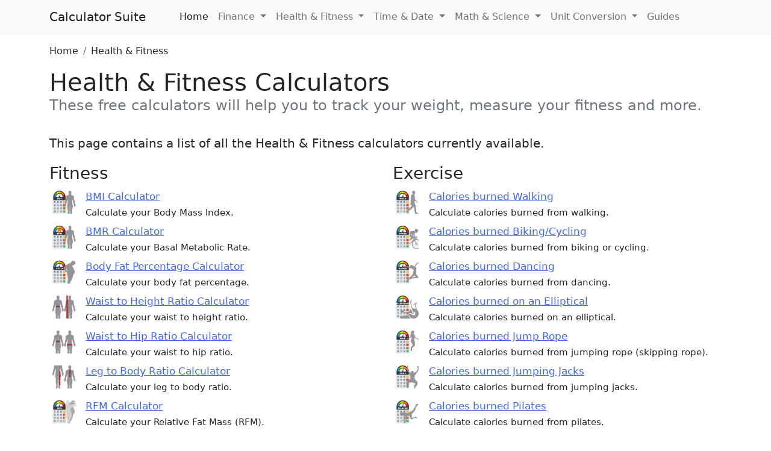

--- FILE ---
content_type: text/html; charset=UTF-8
request_url: https://calculatorsuite.com/health-fitness/
body_size: 5499
content:

<!DOCTYPE html><html lang="en-US"> <head> <meta charset="UTF-8"> <meta http-equiv="X-UA-Compatible" content="IE=edge"> <meta name="viewport" content="width=device-width, initial-scale=1.0"> <title>Health & Fitness Calculators | Measure & Track Your Fitness</title> <meta name="description" content="Lots of free health and fitness calculators that will help you to lose weight, calculate you BMI and more."> <link rel="canonical" href="https://calculatorsuite.com/health-fitness/">  <link rel="apple-touch-icon" sizes="180x180" href="/assets/img/apple-touch-icon.png"> <link rel="icon" type="image/png" sizes="32x32" href="/assets/img/favicon-32x32.png"> <link rel="icon" type="image/png" sizes="16x16" href="/assets/img/favicon-16x16.png"> <link rel="manifest" href="/assets/img/site.webmanifest"> <meta property="og:site_name" content="Calculator Suite" /> <meta property="og:title" content="Health & Fitness Calculators | Measure & Track Your Fitness" /> <meta property="og:url" content="https://calculatorsuite.com/health-fitness/" /> <meta property="og:description" content="Lots of free health and fitness calculators that will help you to lose weight, calculate you BMI and more." /> <meta property="og:type" content="website" /> <meta property="og:image" content="https://calculatorsuite.com/assets/img/social_share.png" /> <meta property="og:image:type" content="image/png" /> <meta property="og:image:width" content="500" /> <meta property="og:image:height" content="500" /> <meta name="twitter:card" content="summary_large_image" /> <meta name="twitter:title" content="Health & Fitness Calculators | Measure & Track Your Fitness" /> <meta name="twitter:description" content="Lots of free health and fitness calculators that will help you to lose weight, calculate you BMI and more." /> <meta name="twitter:url" content="https://calculatorsuite.com/health-fitness/" /> <meta name="twitter:creator" content="@davidbattersby" /> <meta name="twitter:site" content="@davidbattersby" /> <meta name="twitter:image:src" content="https://calculatorsuite.com/assets/img/social_share.png" /> <meta http-equiv="Last-Modified" content="Sun, 29 Oct 2023 12:12:16 GMT" /> <link href="/assets/css/bootstrap.min.css" rel="stylesheet"> <link rel="stylesheet" href="/assets/css/styles.min.css?v=26012508" /> <link rel="stylesheet" href="/assets/css/icons.min.css?v=26012508" /> <script src="/assets/js/bootstrap.bundle.min.js"></script> <script src="/assets/js/jquery-3.6.0.min.js"></script> <script defer src="/assets/js/menu.min.js?v=26012508"></script> <script data-rh="true" type="application/ld+json">{ "@context":"https:\u002F\u002Fschema.org", "@type":"Article", "author":[{ "@type":"Person", "givenName":"Lisa", "familyName":"Johnson", "knowsAbout":"Math, Science, Computer Science, Engineering" }], "headline":"Health & Fitness Calculators | Measure & Track Your Fitness", "description":"Lots of free health and fitness calculators that will help you to lose weight, calculate you BMI and more.", "image":{ "@type":"ImageObject", "height":"500px", "width":"500px", "url":"https:\u002F\u002Fcalculatorsuite.com\u002F" }, "mainEntityOfPage":{ "@id":"https:\u002F\u002Fcalculatorsuite.com", "@type":"WebPage" }, "publisher":{ "@type":"Organization", "legalName":"Calculator Suite Ltd.", "logo":{ "@type":"ImageObject", "height":"512px", "width":"512px", "url":"\u002Fassets\u002Fimg\u002Fsocial_share.png" }, "name":"Calculator Suite" }
}</script>  <script async src="https://www.googletagmanager.com/gtag/js?id=G-PBYB8Y89BD"></script> <script> window.dataLayer = window.dataLayer || []; function gtag(){dataLayer.push(arguments);} gtag('js', new Date()); gtag('config', 'G-PBYB8Y89BD'); </script> <script async src="https://pagead2.googlesyndication.com/pagead/js/adsbygoogle.js?client=ca-pub-8709022283936509" crossorigin="anonymous"></script> </head> <body id="health-fitness" class="health-fitness"> <nav class="navbar navbar-expand-lg navbar-light bg-light border-bottom"> <div class="container-md"> <a class="navbar-brand me-5" href="/">Calculator Suite</a> <button class="navbar-toggler" type="button" data-bs-toggle="collapse" data-bs-target="#navbarTogglerDemo02" aria-controls="navbarTogglerDemo02" aria-expanded="false" aria-label="Toggle navigation"> <span class="navbar-toggler-icon"></span> </button> <div class="collapse navbar-collapse" id="navbarTogglerDemo02"> <ul class="navbar-nav me-auto mb-2 mb-lg-0"> <li class="nav-item"> <a class="nav-link active" aria-current="page" href="/">Home</a> </li> <li class="nav-item dropdown"> <a class="nav-link dropdown-toggle" href="#" id="navbarDropdownMenuLink" role="button" data-bs-toggle="dropdown" aria-expanded="false"> Finance </a> <ul class="dropdown-menu" aria-labelledby="navbarDropdownMenuLink"> <li><a class="dropdown-item" href="/finance/savings-calculator">Savings Calculator</a></li> <li><a class="dropdown-item" href="/finance/mortgage-calculator">Mortgage Calculator</a></li> <li><a class="dropdown-item" href="/finance/compound-interest-calculator">Compound Interest Calculator</a></li> <li><a class="dropdown-item" href="/finance/personal-loan-calculator">Personal Loan Calculator</a></li> <li><a class="dropdown-item" href="/finance/car-loan-calculator">Car Loan Calculator</a></li> <li><a class="dropdown-item" href="/finance/credit-card-interest-calculator">Credit Card Interest Calculator</a></li> <li><a class="dropdown-item" href="/finance/credit-card-payoff-calculator">Credit Card Payoff Calculator</a></li> <li><a class="dropdown-item" href="/finance/hourly-to-salary-calculator">Hourly to Salary Calculator</a></li> <li><a class="dropdown-item" href="/finance/salary-to-hourly-calculator">Salary to Hourly Calculator</a></li> <li><a class="dropdown-item" href="/finance/">View All</a></li> </ul> </li> <li class="nav-item dropdown"> <a class="nav-link dropdown-toggle" href="#" id="navbarDropdownMenuLink2" role="button" data-bs-toggle="dropdown" aria-expanded="false"> Health & Fitness </a> <ul class="dropdown-menu" aria-labelledby="navbarDropdownMenuLink2"> <li><a class="dropdown-item" href="/health-fitness/age-calculator">Age Calculator</a></li> <li><a class="dropdown-item" href="/health-fitness/bmi-calculator">BMI Calculator</a></li> <li><a class="dropdown-item" href="/health-fitness/bmr-calculator">BMR Calculator</a></li> <li><a class="dropdown-item" href="/health-fitness/calorie-calculator">Calorie Calculator</a></li> <li><a class="dropdown-item" href="/health-fitness/body-fat-percentage-calculator">Body Fat Percentage Calculator</a></li> <li><a class="dropdown-item" href="/health-fitness/waist-to-height-ratio-calculator">Waist to Height Ratio Calculator</a></li> <li><a class="dropdown-item" href="/health-fitness/waist-to-hip-ratio-calculator">Waist to Hip Ratio Calculator</a></li> <li><a class="dropdown-item" href="/health-fitness/leg-to-body-ratio-calculator">Leg to Body Ratio Calculator</a></li> <li><a class="dropdown-item" href="/health-fitness/rfm-calculator">Relative Fat Mass - RFM Calculator</a></li> <li><a class="dropdown-item" href="/health-fitness/">View All</a></li> </ul> </li> <li class="nav-item dropdown"> <a class="nav-link dropdown-toggle" href="#" id="navbarDropdownMenuLink3" role="button" data-bs-toggle="dropdown" aria-expanded="false"> Time & Date </a> <ul class="dropdown-menu" aria-labelledby="navbarDropdownMenuLink3"> <li><a class="dropdown-item" href="/time-date/countdown-timer">Countdown Timer</a></li> <li><a class="dropdown-item" href="/time-date/christmas-countdown">Countdown to Christmas</a></li> <li><a class="dropdown-item" href="/time-date/new-years-countdown">Countdown to New Year</a></li> <li><a class="dropdown-item" href="/time-date/thanksgiving-countdown">Countdown to Thanksgiving</a></li> <li><a class="dropdown-item" href="/time-date/super-bowl-countdown">Countdown to Super Bowl</a></li> <li><a class="dropdown-item" href="/time-date/days-calculator">Days Calculator</a></li> <li><a class="dropdown-item" href="/time-date/hours-calculator">Hours Calculator</a></li> <li><a class="dropdown-item" href="/time-date/">View All</a></li> </ul> </li> <li class="nav-item dropdown"> <a class="nav-link dropdown-toggle" href="#" id="navbarDropdownMenuLink4" role="button" data-bs-toggle="dropdown" aria-expanded="false"> Math & Science </a> <ul class="dropdown-menu" aria-labelledby="navbarDropdownMenuLink4"> <li><a class="dropdown-item" href="/math/scientific-calculator">Scientific Calculator</a></li> <li><a class="dropdown-item" href="/">Standard Calculator</a></li> <li><a class="dropdown-item" href="/math/decimal-to-percent-calculator">Decimal to Percent Calculator</a></li> <li><a class="dropdown-item" href="/math/fraction-to-percent-calculator">Fraction to Percent Calculator</a></li> <li><a class="dropdown-item" href="/math/percentage-change-calculator">Percentage Change Calculator</a></li> <li><a class="dropdown-item" href="/math/area-of-a-circle">Area of a Circle Calculator</a></li> <li><a class="dropdown-item" href="/math/circumference-calculator">Circumference Calculator</a></li> <li><a class="dropdown-item" href="/math/radius-of-a-circle">Radius of a Circle</a></li> <li><a class="dropdown-item" href="/math/volume-calculator">Volume Calculator</a></li> <li><a class="dropdown-item" href="/math/rate-of-change-calculator">Rate of Change Calculator</a></li> <li><a class="dropdown-item" href="/math/">View All</a></li> </ul> </li> <li class="nav-item dropdown"> <a class="nav-link dropdown-toggle" href="#" id="navbarDropdownMenuLink5" role="button" data-bs-toggle="dropdown" aria-expanded="false"> Unit Conversion </a> <ul class="dropdown-menu" aria-labelledby="navbarDropdownMenuLink5"> <li><a class="dropdown-item" href="/convert/distance/km-to-miles">KM to Miles</a></li> <li><a class="dropdown-item" href="/convert/length/cm-to-feet-and-inches">CM to Inches</a></li>   <li><a class="dropdown-item" href="/convert/length/inches-to-feet">Inches to Feet</a></li> <li><a class="dropdown-item" href="/convert/length/feet-and-inches-to-cm">Feet to CM</a></li> <li><a class="dropdown-item" href="/convert/weight/pounds-to-kg">Pounds to KG</a></li> <li><a class="dropdown-item" href="/convert/weight/stone-to-kg">Stone to KG</a></li> <li><a class="dropdown-item" href="/convert/temperature/celsius-to-fahrenheit">Celsius to Fahrenheit</a></li> <li><a class="dropdown-item" href="/convert/temperature/fahrenheit-to-celsius">Fahrenheit to Celsius</a></li> <li><a class="dropdown-item" href="/convert/roman-numerals/roman-to-numbers">Roman numerals to numbers</a></li> <li><a class="dropdown-item" href="/convert/">View All</a></li> </ul> </li> <li> <a class="nav-link" href="/guides/">Guides</a> </li> </ul> </div> </div></nav><div class="container"> <div class="row"> <div class="col-12"> <nav aria-label="breadcrumb"> <ol class="breadcrumb mt-3 mb-0" itemscope itemtype="https://schema.org/BreadcrumbList"> <li class="breadcrumb-item" itemprop="itemListElement" itemscope itemtype="https://schema.org/ListItem"> <a href="/" itemprop="item" class="text-decoration-none text-dark"> <span itemprop="name">Home</span> <meta itemprop="position" content="1" /> </a> </li> <li class="breadcrumb-item" itemprop="itemListElement" itemscope itemtype="https://schema.org/ListItem"> <a href="/health-fitness/" itemprop="item" class="text-decoration-none text-dark"> <span itemprop="name">Health & Fitness</span> <meta itemprop="position" content="2" /> </a> </li> </ol> </nav> </div> </div> </div><header class="container mt-2 mb-4 pt-sm-2 pb-2"> <div class="row"> <div class="col"> <h1 class="mb-0">Health & Fitness Calculators</h1> <h2 class="h4 mb-0 text-secondary fw-light">These free calculators will help you to track your weight, measure your fitness and more.</h2> </div> </header><main><div class="container"> <div class="row justify-content-center"> <div class="col-12"> <p class="lead">This page contains a list of all the Health & Fitness calculators currently available.</p> <div class="row"> <div class="col-12 col-lg-6"> <h2 class="h3">Fitness</h2> <ul class="icon-list"> <li class="bmi-calculator"> <a href="/health-fitness/bmi-calculator">BMI Calculator</a> <p class="mb-1">Calculate your Body Mass Index.</p> </li> <li class="bmr-calculator"> <a href="/health-fitness/bmr-calculator">BMR Calculator</a> <p class="mb-1">Calculate your Basal Metabolic Rate.</p> </li> <li class="body-fat-percentage-calculator"> <a href="/health-fitness/body-fat-percentage-calculator">Body Fat Percentage Calculator</a> <p class="mb-1">Calculate your body fat percentage.</p> </li> <li class="waist-to-height-calculator"> <a href="/health-fitness/waist-to-height-ratio-calculator">Waist to Height Ratio Calculator</a> <p class="mb-1">Calculate your waist to height ratio.</p> </li> <li class="waist-to-hip-calculator"> <a href="/health-fitness/waist-to-hip-ratio-calculator">Waist to Hip Ratio Calculator</a> <p class="mb-1">Calculate your waist to hip ratio.</p> </li> <li class="leg-to-body-ratio-calculator"> <a href="/health-fitness/leg-to-body-ratio-calculator">Leg to Body Ratio Calculator</a> <p class="mb-1">Calculate your leg to body ratio.</p> </li> <li class="rfm-calculator"> <a href="/health-fitness/rfm-calculator">RFM Calculator</a> <p class="mb-1">Calculate your Relative Fat Mass (RFM).</p> </li> <li class="ffmi-calculator"> <a href="/health-fitness/ffmi-calculator">FFMI Calculator</a> <p class="mb-1">Calculate your Fat Free-Mass Index.</p> </li> </ul> <h2 class="h3">Other</h2> <ul class="icon-list"> <li class="age-calculator"> <a href="/health-fitness/age-calculator">Age Calculator</a> <p class="mb-1">Calculate your age today or in the future.</p> </li> <li class="calorie-calculator"> <a href="/health-fitness/calorie-calculator">Calorie Calculator</a> <p class="mb-1">Calculate your daily calorie intake.</p> </li> </ul> </div> <div class="col-12 col-lg-6"> <h2 class="h3">Exercise</h2> <ul class="icon-list"> <li class="calories-burned-walking"> <a href="/health-fitness/calories-burned-walking-calculator">Calories burned Walking</a> <p class="mb-1">Calculate calories burned from walking.</p> </li> <li class="calories-burned-biking"> <a href="/health-fitness/calories-burned-biking-calculator">Calories burned Biking/Cycling</a> <p class="mb-1">Calculate calories burned from biking or cycling.</p> </li> <li class="calories-burned-dancing"> <a href="/health-fitness/calories-burned-dancing-calculator">Calories burned Dancing</a> <p class="mb-1">Calculate calories burned from dancing.</p> </li> <li class="calories-burned-elliptical"> <a href="/health-fitness/calories-burned-on-an-elliptical-calculator">Calories burned on an Elliptical</a> <p class="mb-1">Calculate calories burned on an elliptical.</p> </li> <li class="calories-burned-jumping-rope"> <a href="/health-fitness/calories-burned-jump-rope-calculator">Calories burned Jump Rope</a> <p class="mb-1">Calculate calories burned from jumping rope (skipping rope).</p> </li> <li class="calories-burned-jumping-jacks"> <a href="/health-fitness/calories-burned-jumping-jacks-calculator">Calories burned Jumping Jacks</a> <p class="mb-1">Calculate calories burned from jumping jacks.</p> </li> <li class="calories-burned-pilates"> <a href="/health-fitness/calories-burned-pilates-calculator">Calories burned Pilates</a> <p class="mb-1">Calculate calories burned from pilates.</p> </li> <li class="calories-burned-running"> <a href="/health-fitness/calories-burned-running-calculator">Calories burned Running</a> <p class="mb-1">Calculate calories burned from running.</p> </li> <li class="calories-burned-rock-climbing"> <a href="/health-fitness/calories-burned-rock-climbing-calculator">Calories burned Rock Climbing</a> <p class="mb-1">Calculate calories burned from rock climbing.</p> </li> <li class="calories-burned-rowing"> <a href="/health-fitness/calories-burned-rowing-calculator">Calories burned Rowing</a> <p class="mb-1">Calculate calories burned from rowing.</p> </li> <li class="calories-burned-sleeping"> <a href="/health-fitness/calories-burned-sleeping-calculator">Calories burned Sleeping</a> <p class="mb-1">Calculate calories burned while sleeping.</p> </li> <li class="calories-burned-standing"> <a href="/health-fitness/calories-burned-standing-calculator">Calories burned Standing</a> <p class="mb-1">Calculate calories burned while standing.</p> </li> <li class="calories-burned-swimming"> <a href="/health-fitness/calories-burned-swimming-calculator">Calories burned Swimming</a> <p class="mb-1">Calculate calories burned from swimming.</p> </li> <li class="calories-burned-tennis"> <a href="/health-fitness/calories-burned-tennis-calculator">Calories burned Tennis</a> <p class="mb-1">Calculate calories burned from tennis.</p> </li> <li class="calories-burned-treadmill"> <a href="/health-fitness/calories-burned-on-a-treadmill-calculator">Calories burned on a Treadmill</a> <p class="mb-1">Calculate calories burned on a treadmill.</p> </li> <li class="calories-burned-weight-lifting"> <a href="/health-fitness/calories-burned-weight-lifting-calculator">Calories burned Weight Lifting</a> <p class="mb-1">Calculate calories burned from weight lifting.</p> </li> <li class="calories-burned-yoga"> <a href="/health-fitness/calories-burned-yoga-calculator">Calories burned Yoga</a> <p class="mb-1">Calculate calories burned from yoga.</p> </li> </ul> </div> </div> </div> </div></div> <div class="container mt-4"> <div class="row"> <div class="col-12"> </div> </div> </div>  <ins id="banner-bottom" class="adsbygoogle" data-ad-client="ca-pub-8709022283936509" data-ad-slot="1442464638" data-ad-format="auto" data-full-width-responsive="true"></ins> <div class="container bg-light more-calculators mt-5 pt-3 pb-4"> <nav class="row justify-content-center"> <div class="col-12 col-xl-11"> <p class="mt-4"> <strong>View more calculators:</strong> </p> <div class="row"> <div class="col-12 col-md-4"> <header class="mb-3"> <h3 class="h4"><a class="text-dark" href="/finance/">Finance Calculators</a></h3> </header> <ul class="icon-list"> <li class="savings-calculator"> <h4 class="h6 mb-1"> <a href="/finance/savings-calculator">Savings Calculator</a> </h4> <p>Calculate savings over time.</p> </li> <li class="compound-interest-calculator"> <h4 class="h6 mb-1"> <a href="/finance/compound-interest-calculator">Compound Interest Calculator</a> </h4> <p>Grow your net worth with recurring savings.</p> </li> <li class="mortgage-calculator"> <h4 class="h6 mb-1"> <a href="/finance/mortgage-calculator">Mortgage Calculator</a> </h4> <p>Calculate monthly mortgage repayments.</p> </li> <li class="car-loan-calculator"> <h4 class="h6 mb-1"> <a href="/finance/car-loan-calculator">Car Loan Calculator</a> </h4> <p>Calculate car loan repayments.</p> </li> <li class="credit-card-interest-calculator"> <h4 class="h6 mb-1"> <a href="/finance/credit-card-interest-calculator">Credit Card Interest Calculator</a> </h4> <p>Calculate interest paid on credit card debt.</p> </li> <li class="credit-card-payoff-calculator"> <h4 class="h6 mb-1"> <a href="/finance/credit-card-payoff-calculator">Credit Card Payoff Calculator</a> </h4> <p>Credit card debt repayment plan.</p> </li> <li class="hourly-to-salary-calculator"> <h4 class="h6 mb-1"> <a href="/finance/hourly-to-salary-calculator">Hourly to Salary Calculator</a> </h4> <p>Convert hourly rate into salary.</p> </li> <li class="salary-to-hourly-calculator"> <h4 class="h6 mb-1"> <a href="/finance/salary-to-hourly-calculator">Salary to Hourly Calculator</a> </h4> <p>Convert salary to hourly rate.</p> </li> <li class="rent-calculator"> <h4 class="h6 mb-1"> <a href="/finance/rent-calculator">Rent Calculator</a> </h4> <p>Calculate rent affordability.</p> </li> <li class="living-cost-calculator"> <h4 class="h6 mb-1"> <a href="/finance/living-cost-calculator">Living Cost Calculator</a> </h4> <p>Calculate cost of living.</p> </li> <li class="debt-to-income-ratio-calculator"> <h4 class="h6 mb-1"> <a href="/finance/debt-to-income-ratio-calculator">Debt to Income Ratio Calculator</a> </h4> <p>Calculate debt to income ratio.</p> </li> <li class="percent-off-calculator"> <h4 class="h6 mb-1"> <a href="/finance/percent-off-calculator">Percent Off Calculator</a> </h4> <p>Calculate price after percent off.</p> </li> <li class="discount-calculator"> <h4 class="h6 mb-1"> <a href="/finance/discount-calculator">Discount Calculator</a> </h4> <p>Calculate discount from sale price.</p> </li> </ul> <a href="/finance/" class="btn btn-outline-primary ms-4 mb-5">View all Finance Calculators</a> </div> <div class="col-12 col-md-4"> <header class="mb-3"> <h3 class="h4"><a class="text-dark" href="/math/">Math & Science</a></h3> </header> <ul class="icon-list"> <li class="scientific-calculator"> <h4 class="h6 mb-1"> <a href="/math/scientific-calculator">Scientific Calculator</a> </h4> <p>Advanced calculator with math functions.</p> </li> <li class="decimal-to-percent"> <h4 class="h6 mb-1"> <a href="/math/decimal-to-percent-calculator">Decimal to Percent Calculator</a> </h4> <p>Easily convert decimals into percentages.</p> </li> <li class="fraction-to-percent"> <h4 class="h6 mb-1"> <a href="/math/fraction-to-percent-calculator">Fraction to Percent Calculator</a> </h4> <p>Easily convert fractions into percentages.</p> </li> <li class="percentage-change"> <h4 class="h6 mb-1"> <a href="/math/percentage-change-calculator">Percentage Change Calculator</a> </h4> <p>Calculate change between two numbers.</p> </li> <li class="radius-of-a-circle"> <h4 class="h6 mb-1"> <a href="/math/radius-of-a-circle">Radius of a Circle</a> </h4> <p>Calculate the radius of a circle.</p> </li> </ul> <a href="/math/" class="btn btn-outline-primary ms-4 mb-5">View all Math Calculators</a> <header class="mb-3"> <h3 class="h4"><a class="text-dark" href="/time-date/">Time & Date</a></h3> </header> <ul class="icon-list"> <li class="countdown-timer-to-date"> <h4 class="h6 mb-1"> <a href="/time-date/countdown-timer">Countdown Timer</a> </h4> <p>Online countdown to date.</p> </li> <li class="days-calculator"> <h4 class="h6 mb-1"> <a href="/time-date/days-calculator">Days Calculator</a> </h4> <p>Calculate the days between two dates.</p> </li> <li class="hours-calculator"> <h4 class="h6 mb-1"> <a href="/time-date/hours-calculator">Hours Calculator</a> </h4> <p>Calculate the hours between two dates.</p> </li> <li class="christmas-day-countdown"> <h4 class="h6 mb-1"> <a href="/time-date/christmas-countdown">Christmas Countdown</a> </h4> <p>Live countdown to Christmas 2026.</p> </li> <li class="new-year-countdown"> <h4 class="h6 mb-1"> <a href="/time-date/new-years-countdown">New Years Countdown</a> </h4> <p>Live countdown to New Years.</p> </li> <li class="thanksgiving-countdown"> <h4 class="h6 mb-1"> <a href="/time-date/thanksgiving-countdown">Thanksgiving Countdown</a> </h4> <p>Live countdown to Thanksgiving 2026.</p> </li> </ul> <a href="/time-date/" class="btn btn-outline-primary ms-4 mb-5">View all Time & Date Calculators</a> </div> <div class="col-12 col-md-4"> <header class="mb-3"> <h3 class="h4"><a class="text-dark" href="/convert/">Unit Conversion</a></h3> </header> <ul class="icon-list"> <li class="unit-miles-km"> <h4 class="h6 mb-1"> <a href="/convert/distance/miles-to-km">Miles to KM</a> / <a href="/convert/distance/km-to-miles">KM to Miles</a> </h4> <p>Convert between miles and kilometers.</p> </li> <li class="unit-inch-cm"> <h4 class="h6 mb-1"> <a href="/convert/length/inches-to-cm">Inches to CM</a> / <a href="/convert/length/cm-to-inches">CM to Inches</a> </h4> <p>Convert between inches and centimeters.</p> </li> <li class="unit-inch-feet"> <h4 class="h6 mb-1"> <a href="/convert/length/inches-to-feet">Inches to Feet</a> / <a href="/convert/length/feet-to-inches">Feet to Inches</a> </h4> <p>Convert from inches to feet.</p> </li> <li class="unit-feet-inch-cm"> <h4 class="h6 mb-1"> <a href="/convert/length/cm-to-feet-and-inches">CM to Feet and Inches</a> </h4> <p>Convert from cm to feet and inches.</p> </li> <li class="unit-roman-numbers"> <h4 class="h6 mb-1"> <a href="/convert/roman-numerals/roman-to-numbers">Roman numerals to numbers</a> </h4> <p>Convert roman numerals to numbers.</p> </li> </ul> <a href="/convert/" class="btn btn-outline-primary ms-4 mb-5">View all Unit Converters</a> <header class="mb-3"> <h3 class="h4"><a class="text-dark" href="/health-fitness/">Health & Fitness</a></h3> </header> <ul class="icon-list"> <li class="age-calculator"> <h4 class="h6 mb-1"> <a href="/health-fitness/age-calculator">Age Calculator</a> </h4> <p>Calculate your age today or in the future.</p> </li> <li class="bmi-calculator"> <h4 class="h6 mb-1"> <a href="/health-fitness/bmi-calculator">BMI Calculator</a> </h4> <p>Calculate your Body Mass Index.</p> </li> <li class="bmr-calculator"> <h4 class="h6 mb-1"> <a href="/health-fitness/bmr-calculator">BMR Calculator</a> </h4> <p>Calculate your Basal Metabolic Rate.</p> </li> <li class="body-fat-percentage-calculator"> <h4 class="h6 mb-1"> <a href="/health-fitness/body-fat-percentage-calculator">Body Fat Percentage Calculator</a> </h4> <p>Calculate your body fat percentage.</p> </li> <li class="waist-to-height-calculator"> <h4 class="h6 mb-1"> <a href="/health-fitness/waist-to-height-ratio-calculator">Waist to Height Ratio Calculator</a> </h4> <p>Calculate your waist to height ratio.</p> </li> <li class="waist-to-hip-calculator"> <h4 class="h6 mb-1"> <a href="/health-fitness/waist-to-hip-ratio-calculator">Waist to Hip Ratio Calculator</a> </h4> <p>Calculate your waist to hip ratio.</p> </li> </ul> <a href="/health-fitness/" class="btn btn-outline-primary ms-4 mb-5">View all Health & Fitness Calculators</a> </div> </div> </div> </nav> </div> </main> <footer> <ul class="list-inline mb-4"> <li class="list-inline-item"><a href="/about-us">About Us</a></li> <li class="list-inline-item"><a href="/privacy-policy">Privacy Policy</a></li> <li class="list-inline-item"><a href="/terms-of-use">Terms of Use</a></li> <li class="list-inline-item"><a href="/disclaimer">Disclaimer</a></li> <li class="list-inline-item"><a href="/contact-us">Contact Us</a></li> </ul> <p>&copy; Calculator Suite 2026. All rights reserved.</p> <p> <small> CalculatorSuite.com is a one-stop online destination loaded with 100+ FREE calculators to support your everyday needs. Our mission is simple - to become you'e one-stop source for quick and reliable math calculations in a wide array of categories. All of our tools are completely free, so there's no registration or signup necessary!<br /><br /> Free financial calculators for mortgage repayments, personal loans, compound interest and fixed deposit savings and more. </small> </p> </footer> <script>window.lazyLoadOptions = {};</script> <script async src="https://cdn.jsdelivr.net/npm/vanilla-lazyload@17.8.3/dist/lazyload.min.js"></script> <script> (function(){ var form = document.querySelector('#form-wrapper'), countdown_timer = document.querySelector('body.time-date #results'), page_end = document.getElementById('banner-bottom'), share_widget_markup = '<h3 class="text-center mt-4 d-block d-sm-none">Share this page</h3><div class="sharethis-inline-share-buttons"></div>'; if(form){ form.insertAdjacentHTML('afterend', share_widget_markup); } else if(countdown_timer) { countdown_timer.insertAdjacentHTML('afterend', share_widget_markup); } else { page_end.insertAdjacentHTML('beforebegin', share_widget_markup); } var lazy_scripts = [ 'https://platform-api.sharethis.com/js/sharethis.js#property=6270f3c80613c20013facf9a&product=sop' ]; for(url of lazy_scripts){ var s = document.createElement('script'); s.type = 'text/javascript'; s.async = true; s.src = url; var x = document.getElementsByTagName('script')[0]; x.parentNode.insertBefore(s, x); }; [].forEach.call(document.querySelectorAll('.adsbygoogle'), function(){ (adsbygoogle = window.adsbygoogle || []).push({}); }); })(); </script> <script> var popovers = document.querySelectorAll(".html-popover"); if(popovers.length > 0){ popovers.forEach(function(popover){ var popover = new bootstrap.Popover(popover, { trigger: 'focus', placement: 'bottom', html: true }); }); } </script> </body></html>

--- FILE ---
content_type: text/html; charset=utf-8
request_url: https://www.google.com/recaptcha/api2/aframe
body_size: 269
content:
<!DOCTYPE HTML><html><head><meta http-equiv="content-type" content="text/html; charset=UTF-8"></head><body><script nonce="qxiVEakzi4QlzCGP8P6XRg">/** Anti-fraud and anti-abuse applications only. See google.com/recaptcha */ try{var clients={'sodar':'https://pagead2.googlesyndication.com/pagead/sodar?'};window.addEventListener("message",function(a){try{if(a.source===window.parent){var b=JSON.parse(a.data);var c=clients[b['id']];if(c){var d=document.createElement('img');d.src=c+b['params']+'&rc='+(localStorage.getItem("rc::a")?sessionStorage.getItem("rc::b"):"");window.document.body.appendChild(d);sessionStorage.setItem("rc::e",parseInt(sessionStorage.getItem("rc::e")||0)+1);localStorage.setItem("rc::h",'1769371735228');}}}catch(b){}});window.parent.postMessage("_grecaptcha_ready", "*");}catch(b){}</script></body></html>

--- FILE ---
content_type: text/css
request_url: https://calculatorsuite.com/assets/css/styles.min.css?v=26012508
body_size: 990
content:
.page-header{margin:30px auto;padding:0 20px;max-width:1080px}a{color:#4169e1}body main li,body main p{font-size:1.0625em;line-height:1.7em}body#terms-of-use main li,body#terms-of-use main p{font-size:1em;line-height:1.6em}.bg-teal{background-color:teal}.bg-blue{background-color:#6095af}.bg-lightblue{background-color:#cad7ff}.font-lg{font-size:24px}.font-xl{font-size:32px}#menu{border:0;padding:0;height:70px;position:relative;background:#000}#menu .wrapper{margin:0 auto;max-width:1080px}#site-name{display:inline-block;margin:27px 20px 0 20px;text-decoration:none;text-transform:uppercase;font-weight:700;color:#fff}#menu ul{padding:10px;margin-top:25px;position:relative;z-index:10000001}#menu li{display:inline}#menu li a{margin:0;padding:10px 10px;display:block;text-decoration:none;color:#999}#top-nav{display:none;background:#eee}#toggle-menu{display:block;cursor:pointer;padding:10px;position:absolute;right:15px;top:10px}#toggle-menu div{width:35px;height:3px;background-color:#fff;margin:6px 0}.page-meta-list{border-top:1px solid #ddd;padding-top:10px;margin:10px 0 0 0}.page-meta-list.list-inline li{margin:0}.page-meta-list.list-inline li a{color:var(--bs-body-color)}#about-calculator{background:#f8f8f8}section .inner{padding:0 4%;max-width:92%}section .inner iframe{max-width:100%}.faq-list{margin:0;padding:0}.faq-list li{display:inline-block;margin:0 5px 8px 0;padding:0}.faq-list li a{display:inline-block;text-decoration:none;background-color:#eee;border-radius:12px;padding:6px 10px;color:#000}.faq-list li a:hover{background-color:#e3e3e3}.more-calculators{border-top:3px solid #6095af}.more-calculators .col{vertical-align:top;display:inline-block}.more-calculators .col ul{margin:0 0 30px;padding:0}.more-calculators .col li{margin-left:15px}.more-calculators .col li p{margin:7px 0 15px}.more-calculators .col li a{color:#4169e1}footer{text-align:center;margin-top:40px;padding:30px 20px 40px}footer p{max-width:800px;margin:20px auto}.img{max-width:100%;height:auto;border-radius:6px;margin-bottom:10px}#banner-bottom,#banner-top{display:block;min-height:280px;text-align:center;margin:0 auto 20px auto}#banner-bottom{margin:20px auto 0 auto}.adsbygoogle[data-ad-layout=in-article]{margin:20px 0}.sharethis-inline-share-buttons{min-height:32px;margin:20px 0}#home #basic{min-height:530px}#home #basic .calc{margin:0 auto}#scientific-calculator #scientific{min-height:640px;min-width:430px;margin:0 auto}#confetti-canvas{position:fixed;top:0;left:0}.popover{max-width:580px}span.html-popover{cursor:pointer;text-decoration:underline}#related,#toc{padding:.5rem;margin:0 0 15px;min-height:9rem;position:relative;border-radius:.4rem}#toc #toc-checkbox{display:inline-block;position:absolute;top:.8rem;right:1rem;width:1rem;height:1rem;opacity:.4}#toc #toc-checkbox:hover{cursor:pointer;opacity:.7}#toc input:checked~ol{display:none}#related ol,#toc ol{line-height:1.8;padding:.5rem .3rem;border-top:1px solid #ddd;list-style-position:inside}#related ol ul,#toc ol ul{list-style-position:inside;list-style-type:disc;line-height:1.5}#related li::marker,#toc li::marker{color:#c8c8c8}#related a,#toc a{font-size:1.1rem;padding-left:.4rem}#related ul a,#toc ul a{padding:0;font-size:1rem}@media screen and (max-width:799px){.breadcrumb-item:last-child>a>span[itemprop=name]{overflow:hidden;white-space:nowrap;text-overflow:ellipsis;display:inline-block;width:140px}}@media screen and (min-width:1024px){#top-nav{display:block}#toggle-menu{display:none}#menu{padding:0;height:auto;text-align:right}#site-name{margin:0;color:#fff;padding:15px 8px;font-weight:400;text-transform:none;float:left}.page-meta-list{border-top:0;padding-top:0}.page-meta-list.list-inline li:after{content:'|';margin:0 8px}.page-meta-list.list-inline li:last-child:after{content:'';margin:0}#menu ul{margin:0;padding:0;background:0 0;display:flex!important;justify-content:flex-end}#menu ul li{display:inline-flex}#menu ul li a{padding:15px 12px 15px}#menu li a.active,#menu li a:hover,#site-name:hover{color:#fff;background-color:#444}.more-calculators .col{width:33%}#home #basic,#home #basic .calc{margin:0}}

--- FILE ---
content_type: text/css
request_url: https://calculatorsuite.com/assets/css/icons.min.css?v=26012508
body_size: 1148
content:
ul.icon-list{padding:0}ul.icon-list li{position:relative;padding-left:60px;list-style:none}.icon-list p{font-size:.9em}ul.icon-list li::before{content:"";top:0;left:0;width:48px;height:48px;position:absolute;background-position:left center;background-repeat:no-repeat;background-size:48px 48px}li.savings-calculator::before{background-image:url("/assets/img/icons/finance/savings-calculator.png")}li.compound-interest-calculator::before{background-image:url("/assets/img/icons/finance/compound-interest-calculator.png")}li.fixed-deposit-savings-calculator::before{background-image:url("/assets/img/icons/finance/fixed-deposit-savings-calculator.png")}li.hourly-to-salary-calculator::before{background-image:url("/assets/img/icons/finance/hourly-to-salary-rate-calculator.png")}li.salary-to-hourly-calculator::before{background-image:url("/assets/img/icons/finance/salary-to-hourly-rate-calculator.png")}li.debt-to-income-ratio-calculator::before{background-image:url("/assets/img/icons/finance/debt-to-income-ratio-calculator.png")}li.living-cost-calculator::before{background-image:url("/assets/img/icons/finance/living-cost-calculator.png")}li.credit-card-calculator::before{background-image:url("/assets/img/icons/finance/credit-card-calculator.png")}li.credit-card-interest-calculator::before{background-image:url("/assets/img/icons/finance/credit-card-interest-calculator.png")}li.credit-card-payoff-calculator::before{background-image:url("/assets/img/icons/finance/credit-card-payoff-calculator.png")}li.rent-calculator::before{background-image:url("/assets/img/icons/finance/rent-calculator.png")}li.mortgage-calculator::before{background-image:url("/assets/img/icons/finance/mortgage-calculator.png")}li.car-loan-calculator::before{background-image:url("/assets/img/icons/finance/car-loan-calculator.png")}li.personal-loan-calculator::before{background-image:url("/assets/img/icons/finance/personal-loan-calculator.png")}li.percent-off-calculator::before{background-image:url("/assets/img/icons/finance/percent-off-calculator.png")}li.discount-calculator::before{background-image:url("/assets/img/icons/finance/discount-calculator.png")}li.days-calculator::before{background-image:url("/assets/img/icons/time-date/days-calculator.png")}li.hours-calculator::before{background-image:url("/assets/img/icons/time-date/hours-calculator.png")}li.countdown-timer-to-date::before{background-image:url("/assets/img/icons/time-date/countdown-timer-to-date.png")}li.midnight-countdown::before{background-image:url("/assets/img/icons/time-date/midnight-countdown-timer.png")}li.birthday-countdown::before{background-image:url("/assets/img/icons/time-date/birthday-countdown-timer.png")}li.wedding-countdown::before{background-image:url("/assets/img/icons/time-date/wedding-countdown-timer.png")}li.vacation-countdown::before{background-image:url("/assets/img/icons/time-date/vacation-countdown-timer.png")}li.cruise-countdown::before{background-image:url("/assets/img/icons/time-date/cruise-countdown-timer.png")}li.graduation-countdown::before{background-image:url("/assets/img/icons/time-date/graduation-countdown.png")}li.retirement-countdown::before{background-image:url("/assets/img/icons/time-date/retirement-countdown-timer.png")}li.pregnancy-due-date-countdown::before{background-image:url("/assets/img/icons/time-date/pregnancy-due-date-countdown-timer.png")}li.super-bowl-countdown::before{background-image:url("/assets/img/icons/time-date/super-bowl-countdown.png")}li.world-cup-countdown::before{background-image:url("/assets/img/icons/time-date/world-cup-countdown.png")}li.nba-countdown::before{background-image:url("/assets/img/icons/time-date/nba-countdown-timer.png")}li.formula-1-countdown::before{background-image:url("/assets/img/icons/time-date/formula-one-countdown.png")}li.olympics-countdown::before{background-image:url("/assets/img/icons/time-date/olympics-countdown.png")}li.timer-5-mins::before{background-image:url("/assets/img/icons/time-date/countdown-timer-5-minutes.png")}li.timer-10-mins::before{background-image:url("/assets/img/icons/time-date/countdown-timer-10-minutes.png")}li.timer-15-mins::before{background-image:url("/assets/img/icons/time-date/countdown-timer-15-minutes.png")}li.timer-20-mins::before{background-image:url("/assets/img/icons/time-date/countdown-timer-20-minutes.png")}li.timer-30-mins::before{background-image:url("/assets/img/icons/time-date/countdown-timer-30-minutes.png")}li.ascension-day-countdown::before{background-image:url("/assets/img/icons/time-date/ascension-day-countdown.png")}li.ash-wednesday-countdown::before{background-image:url("/assets/img/icons/time-date/ash-wednesday-countdown.png")}li.cny-countdown::before{background-image:url("/assets/img/icons/time-date/chinese-new-year-countdown.png")}li.diwali-countdown::before{background-image:url("/assets/img/icons/time-date/diwali-countdown.png")}li.easter-countdown::before{background-image:url("/assets/img/icons/time-date/easter-holiday-countdown.png")}li.eid-countdown::before{background-image:url("/assets/img/icons/time-date/eid-al-fitr-countdown.png")}li.holi-countdown::before{background-image:url("/assets/img/icons/time-date/holi-countdown-timer.png")}li.thaipusam-countdown::before{background-image:url("/assets/img/icons/time-date/thaipusam-countdown.png")}li.whitsunday-countdown::before{background-image:url("/assets/img/icons/time-date/whitsunday-pentecost-countdown.png")}li.ramadan-countdown::before{background-image:url("/assets/img/icons/time-date/ramadan-countdown.png")}li.all-saints-countdown::before{background-image:url("/assets/img/icons/time-date/all-saints-day-countdown.png")}li.black-friday-countdown::before{background-image:url("/assets/img/icons/time-date/black-friday-countdown.png")}li.day-of-the-dead-countdown::before{background-image:url("/assets/img/icons/time-date/day-of-the-dead-countdown-timer.png")}li.groundhog-day-countdown::before{background-image:url("/assets/img/icons/time-date/groundhog-day-countdown.png")}li.boxing-day-countdown::before{background-image:url("/assets/img/icons/time-date/boxing-day-countdown.png")}li.christmas-day-countdown::before{background-image:url("/assets/img/icons/time-date/christmas-day-countdown.png")}li.christmas-eve-countdown::before{background-image:url("/assets/img/icons/time-date/christmas-eve-countdown.png")}li.guy-fawkes-countdown::before{background-image:url("/assets/img/icons/time-date/guy-fawkes-day-countdown.png")}li.halloween-countdown::before{background-image:url("/assets/img/icons/time-date/halloween-countdown.png")}li.independence-day-countdown::before{background-image:url("/assets/img/icons/time-date/independence-day-countdown.png")}li.mardi-gras-countdown::before{background-image:url("/assets/img/icons/time-date/mardi-gras-countdown-timer.png")}li.new-year-countdown::before{background-image:url("/assets/img/icons/time-date/new-years-day-countdown.png")}li.saint-patricks-day-countdown::before{background-image:url("/assets/img/icons/time-date/st-patricks-day-countdown-timer.png")}li.thanksgiving-countdown::before{background-image:url("/assets/img/icons/time-date/thanksgiving-day-countdown-timer.png")}li.valentines-day-countdown::before{background-image:url("/assets/img/icons/time-date/valentines-day-countdown-timer.png")}li.bmi-calculator::before{background-image:url("/assets/img/icons/health-fitness/bmi-calculator.png")}li.bmr-calculator::before{background-image:url("/assets/img/icons/health-fitness/bmr-calculator.png")}li.body-fat-percentage-calculator::before{background-image:url("/assets/img/icons/health-fitness/body-fat-percentage-calculator.png")}li.waist-to-height-calculator::before{background-image:url("/assets/img/icons/health-fitness/waist-to-height-ratio-calculator.png")}li.waist-to-hip-calculator::before{background-image:url("/assets/img/icons/health-fitness/waist-to-hip-ratio-calculator.png")}li.leg-to-body-ratio-calculator::before{background-image:url("/assets/img/icons/health-fitness/leg-to-body-ratio-calculator.png")}li.rfm-calculator::before{background-image:url("/assets/img/icons/health-fitness/rfm-calculator.png")}li.ffmi-calculator::before{background-image:url("/assets/img/icons/health-fitness/ffmi-calculator.png")}li.elliptical-calculator::before{background-image:url("/assets/img/icons/health-fitness/elliptical-calorie-calculator.png")}li.age-calculator::before{background-image:url("/assets/img/icons/health-fitness/age-calculator.png")}li.calorie-calculator::before{background-image:url("/assets/img/icons/health-fitness/calorie-calculator.png")}li.calories-burned-walking::before{background-image:url("/assets/img/icons/health-fitness/calories-burned-walking-calculator.png")}li.calories-burned-running::before{background-image:url("/assets/img/icons/health-fitness/calories-burned-running-calculator.png")}li.calories-burned-biking::before{background-image:url("/assets/img/icons/health-fitness/calories-burned-biking-cycling-calculator.png")}li.calories-burned-rock-climbing::before{background-image:url("/assets/img/icons/health-fitness/calories-burned-rock-climbing-calculator.png")}li.calories-burned-tennis::before{background-image:url("/assets/img/icons/health-fitness/calories-burned-tennis-calculator.png")}li.calories-burned-swimming::before{background-image:url("/assets/img/icons/health-fitness/calories-burned-swimming-calculator.png")}li.calories-burned-jumping-rope::before{background-image:url("/assets/img/icons/health-fitness/calories-burned-jumping-rope-calculator.png")}li.calories-burned-yoga::before{background-image:url("/assets/img/icons/health-fitness/calories-burned-yoga-calculator.png")}li.calories-burned-pilates::before{background-image:url("/assets/img/icons/health-fitness/calories-burned-pilates-calculator.png")}li.calories-burned-dancing::before{background-image:url("/assets/img/icons/health-fitness/calories-burned-dancing-calculator.png")}li.calories-burned-weight-lifting::before{background-image:url("/assets/img/icons/health-fitness/calories-burned-weight-lifting-calculator.png")}li.calories-burned-rowing::before{background-image:url("/assets/img/icons/health-fitness/calories-burned-rowing-calculator.png")}li.calories-burned-jumping-jacks::before{background-image:url("/assets/img/icons/health-fitness/calories-burned-jumping-jacks-calculator.png")}li.calories-burned-treadmill::before{background-image:url("/assets/img/icons/health-fitness/calories-burned-treadmill-calculator.png")}li.calories-burned-elliptical::before{background-image:url("/assets/img/icons/health-fitness/calories-burned-elliptical-calculator.png")}li.calories-burned-sleeping::before{background-image:url("/assets/img/icons/health-fitness/calories-burned-sleeping-calculator.png")}li.calories-burned-standing::before{background-image:url("/assets/img/icons/health-fitness/calories-burned-standing-calculator.png")}li.area-of-a-circle::before{background-image:url("/assets/img/icons/math/area-of-a-circle-calculator.png")}li.radius-of-a-circle::before{background-image:url("/assets/img/icons/math/radius-of-a-circle-calculator.png")}li.circumference-calculator::before{background-image:url("/assets/img/icons/math/circumference-of-a-circle-calculator.png")}li.scientific-calculator::before{background-image:url("/assets/img/icons/math/scientific-calculator.png")}li.decimal-to-percent::before{background-image:url("/assets/img/icons/math/decimal-to-percent-calculator.png")}li.fraction-to-percent::before{background-image:url("/assets/img/icons/math/fraction-to-percent-calculator.png")}li.percentage-change::before{background-image:url("/assets/img/icons/math/percent-change-calculator.png")}li.rate-of-change::before{background-image:url("/assets/img/icons/math/rate-of-change-calculator.png")}li.volume-calculator::before{background-image:url("/assets/img/icons/math/volume-calculator.png")}li.unit-inch-cm::before{background-image:url("/assets/img/icons/convert/inch-to-cm.png")}li.unit-inch-feet::before{background-image:url("/assets/img/icons/convert/inch-to-feet.png")}li.unit-feet-inch-cm::before{background-image:url("/assets/img/icons/convert/feet-to-inch-cm.png")}li.unit-miles-km::before{background-image:url("/assets/img/icons/convert/miles-to-km.png")}li.unit-feet-miles::before{background-image:url("/assets/img/icons/convert/feet-to-miles.png")}li.unit-mph-kph::before{background-image:url("/assets/img/icons/convert/mph-to-kph.png")}li.unit-pounds-kg::before{background-image:url("/assets/img/icons/convert/pounds-to-kg.png")}li.unit-stone-kg::before{background-image:url("/assets/img/icons/convert/stone-to-kg.png")}li.unit-celcius-fahrenheit::before{background-image:url("/assets/img/icons/convert/celsius-to-fahrenheit.png")}li.unit-roman-numbers::before{background-image:url("/assets/img/icons/convert/roman-numerals-to-numbers.png")}

--- FILE ---
content_type: application/javascript
request_url: https://calculatorsuite.com/assets/js/menu.min.js?v=26012508
body_size: 1
content:
function toggleMenu(){var e=document.getElementById("top-nav");"block"===e.style.display?e.style.display="none":e.style.display="block"}window.onload=function(){$("#toggle-menu").on("click",toggleMenu);var e=window.location.pathname.split("/");2<e.length&&null!==(e=document.getElementById("nav-"+e[1]))&&e.classList.add("active")},window.addEventListener("DOMContentLoaded",e=>{var n=document.querySelectorAll("section h2, section h3"),l=document.getElementById("toc"),t=n.length,d=document.createElement("ol"),o=new DocumentFragment;let a=null,c=null;var i=null;let p=!1;if(1<t){for(var m of n){var r=document.createElement("a"),u=m.innerText,u=(r.innerText=u).replaceAll(" ","-").replace("?","").toLowerCase(),u=(r.href="#"+u,m.id=u,m.nodeName);"H3"===u?a&&((i=document.createElement("li")).appendChild(r),(c=!1===p?document.createElement("ul"):c).appendChild(i),a.appendChild(c),p=!0):((a=document.createElement("li")).appendChild(r),o.appendChild(a),p=!1,c=null)}d.append(o),l.append(d)}else l.style.display="none"});